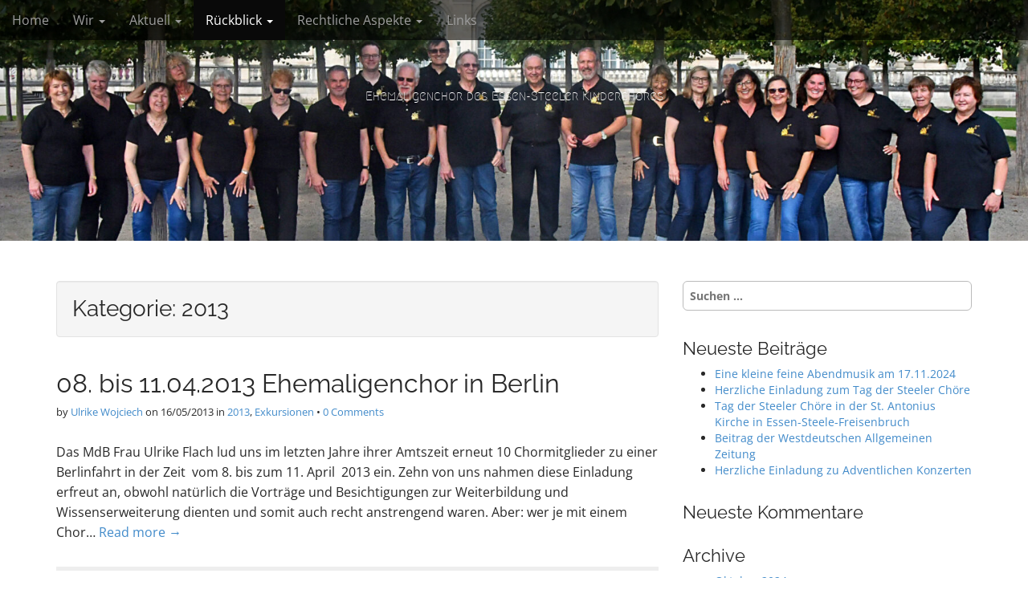

--- FILE ---
content_type: text/html; charset=UTF-8
request_url: https://ehemaligenchor.de/category/2013/
body_size: 47981
content:
<!DOCTYPE html>
<html lang="de">
<head>
	<meta charset="UTF-8">
	<meta name="viewport" content="width=device-width, initial-scale=1.0">
	<link rel="profile" href="http://gmpg.org/xfn/11">
	<link rel="pingback" href="https://ehemaligenchor.de/xmlrpc.php">
	<title>2013 &#8211; Ehemaligenchor des Essen-Steeler Kinderchores</title>
<meta name='robots' content='max-image-preview:large' />
	<style>img:is([sizes="auto" i], [sizes^="auto," i]) { contain-intrinsic-size: 3000px 1500px }</style>
	<link rel='dns-prefetch' href='//stats.wp.com' />

<link rel='preconnect' href='//i0.wp.com' />
<link rel="alternate" type="application/rss+xml" title="Ehemaligenchor des Essen-Steeler Kinderchores &raquo; Feed" href="https://ehemaligenchor.de/feed/" />
<link rel="alternate" type="application/rss+xml" title="Ehemaligenchor des Essen-Steeler Kinderchores &raquo; Kommentar-Feed" href="https://ehemaligenchor.de/comments/feed/" />
<link rel="alternate" type="application/rss+xml" title="Ehemaligenchor des Essen-Steeler Kinderchores &raquo; 2013 Kategorie-Feed" href="https://ehemaligenchor.de/category/2013/feed/" />
<script type="text/javascript">
/* <![CDATA[ */
window._wpemojiSettings = {"baseUrl":"https:\/\/s.w.org\/images\/core\/emoji\/15.0.3\/72x72\/","ext":".png","svgUrl":"https:\/\/s.w.org\/images\/core\/emoji\/15.0.3\/svg\/","svgExt":".svg","source":{"concatemoji":"https:\/\/ehemaligenchor.de\/wp-includes\/js\/wp-emoji-release.min.js?ver=6.7.2"}};
/*! This file is auto-generated */
!function(i,n){var o,s,e;function c(e){try{var t={supportTests:e,timestamp:(new Date).valueOf()};sessionStorage.setItem(o,JSON.stringify(t))}catch(e){}}function p(e,t,n){e.clearRect(0,0,e.canvas.width,e.canvas.height),e.fillText(t,0,0);var t=new Uint32Array(e.getImageData(0,0,e.canvas.width,e.canvas.height).data),r=(e.clearRect(0,0,e.canvas.width,e.canvas.height),e.fillText(n,0,0),new Uint32Array(e.getImageData(0,0,e.canvas.width,e.canvas.height).data));return t.every(function(e,t){return e===r[t]})}function u(e,t,n){switch(t){case"flag":return n(e,"\ud83c\udff3\ufe0f\u200d\u26a7\ufe0f","\ud83c\udff3\ufe0f\u200b\u26a7\ufe0f")?!1:!n(e,"\ud83c\uddfa\ud83c\uddf3","\ud83c\uddfa\u200b\ud83c\uddf3")&&!n(e,"\ud83c\udff4\udb40\udc67\udb40\udc62\udb40\udc65\udb40\udc6e\udb40\udc67\udb40\udc7f","\ud83c\udff4\u200b\udb40\udc67\u200b\udb40\udc62\u200b\udb40\udc65\u200b\udb40\udc6e\u200b\udb40\udc67\u200b\udb40\udc7f");case"emoji":return!n(e,"\ud83d\udc26\u200d\u2b1b","\ud83d\udc26\u200b\u2b1b")}return!1}function f(e,t,n){var r="undefined"!=typeof WorkerGlobalScope&&self instanceof WorkerGlobalScope?new OffscreenCanvas(300,150):i.createElement("canvas"),a=r.getContext("2d",{willReadFrequently:!0}),o=(a.textBaseline="top",a.font="600 32px Arial",{});return e.forEach(function(e){o[e]=t(a,e,n)}),o}function t(e){var t=i.createElement("script");t.src=e,t.defer=!0,i.head.appendChild(t)}"undefined"!=typeof Promise&&(o="wpEmojiSettingsSupports",s=["flag","emoji"],n.supports={everything:!0,everythingExceptFlag:!0},e=new Promise(function(e){i.addEventListener("DOMContentLoaded",e,{once:!0})}),new Promise(function(t){var n=function(){try{var e=JSON.parse(sessionStorage.getItem(o));if("object"==typeof e&&"number"==typeof e.timestamp&&(new Date).valueOf()<e.timestamp+604800&&"object"==typeof e.supportTests)return e.supportTests}catch(e){}return null}();if(!n){if("undefined"!=typeof Worker&&"undefined"!=typeof OffscreenCanvas&&"undefined"!=typeof URL&&URL.createObjectURL&&"undefined"!=typeof Blob)try{var e="postMessage("+f.toString()+"("+[JSON.stringify(s),u.toString(),p.toString()].join(",")+"));",r=new Blob([e],{type:"text/javascript"}),a=new Worker(URL.createObjectURL(r),{name:"wpTestEmojiSupports"});return void(a.onmessage=function(e){c(n=e.data),a.terminate(),t(n)})}catch(e){}c(n=f(s,u,p))}t(n)}).then(function(e){for(var t in e)n.supports[t]=e[t],n.supports.everything=n.supports.everything&&n.supports[t],"flag"!==t&&(n.supports.everythingExceptFlag=n.supports.everythingExceptFlag&&n.supports[t]);n.supports.everythingExceptFlag=n.supports.everythingExceptFlag&&!n.supports.flag,n.DOMReady=!1,n.readyCallback=function(){n.DOMReady=!0}}).then(function(){return e}).then(function(){var e;n.supports.everything||(n.readyCallback(),(e=n.source||{}).concatemoji?t(e.concatemoji):e.wpemoji&&e.twemoji&&(t(e.twemoji),t(e.wpemoji)))}))}((window,document),window._wpemojiSettings);
/* ]]> */
</script>
<style id='wp-emoji-styles-inline-css' type='text/css'>

	img.wp-smiley, img.emoji {
		display: inline !important;
		border: none !important;
		box-shadow: none !important;
		height: 1em !important;
		width: 1em !important;
		margin: 0 0.07em !important;
		vertical-align: -0.1em !important;
		background: none !important;
		padding: 0 !important;
	}
</style>
<link rel='stylesheet' id='wp-block-library-css' href='https://ehemaligenchor.de/wp-includes/css/dist/block-library/style.min.css?ver=6.7.2' type='text/css' media='all' />
<link rel='stylesheet' id='mediaelement-css' href='https://ehemaligenchor.de/wp-includes/js/mediaelement/mediaelementplayer-legacy.min.css?ver=4.2.17' type='text/css' media='all' />
<link rel='stylesheet' id='wp-mediaelement-css' href='https://ehemaligenchor.de/wp-includes/js/mediaelement/wp-mediaelement.min.css?ver=6.7.2' type='text/css' media='all' />
<style id='jetpack-sharing-buttons-style-inline-css' type='text/css'>
.jetpack-sharing-buttons__services-list{display:flex;flex-direction:row;flex-wrap:wrap;gap:0;list-style-type:none;margin:5px;padding:0}.jetpack-sharing-buttons__services-list.has-small-icon-size{font-size:12px}.jetpack-sharing-buttons__services-list.has-normal-icon-size{font-size:16px}.jetpack-sharing-buttons__services-list.has-large-icon-size{font-size:24px}.jetpack-sharing-buttons__services-list.has-huge-icon-size{font-size:36px}@media print{.jetpack-sharing-buttons__services-list{display:none!important}}.editor-styles-wrapper .wp-block-jetpack-sharing-buttons{gap:0;padding-inline-start:0}ul.jetpack-sharing-buttons__services-list.has-background{padding:1.25em 2.375em}
</style>
<style id='classic-theme-styles-inline-css' type='text/css'>
/*! This file is auto-generated */
.wp-block-button__link{color:#fff;background-color:#32373c;border-radius:9999px;box-shadow:none;text-decoration:none;padding:calc(.667em + 2px) calc(1.333em + 2px);font-size:1.125em}.wp-block-file__button{background:#32373c;color:#fff;text-decoration:none}
</style>
<style id='global-styles-inline-css' type='text/css'>
:root{--wp--preset--aspect-ratio--square: 1;--wp--preset--aspect-ratio--4-3: 4/3;--wp--preset--aspect-ratio--3-4: 3/4;--wp--preset--aspect-ratio--3-2: 3/2;--wp--preset--aspect-ratio--2-3: 2/3;--wp--preset--aspect-ratio--16-9: 16/9;--wp--preset--aspect-ratio--9-16: 9/16;--wp--preset--color--black: #000000;--wp--preset--color--cyan-bluish-gray: #abb8c3;--wp--preset--color--white: #ffffff;--wp--preset--color--pale-pink: #f78da7;--wp--preset--color--vivid-red: #cf2e2e;--wp--preset--color--luminous-vivid-orange: #ff6900;--wp--preset--color--luminous-vivid-amber: #fcb900;--wp--preset--color--light-green-cyan: #7bdcb5;--wp--preset--color--vivid-green-cyan: #00d084;--wp--preset--color--pale-cyan-blue: #8ed1fc;--wp--preset--color--vivid-cyan-blue: #0693e3;--wp--preset--color--vivid-purple: #9b51e0;--wp--preset--gradient--vivid-cyan-blue-to-vivid-purple: linear-gradient(135deg,rgba(6,147,227,1) 0%,rgb(155,81,224) 100%);--wp--preset--gradient--light-green-cyan-to-vivid-green-cyan: linear-gradient(135deg,rgb(122,220,180) 0%,rgb(0,208,130) 100%);--wp--preset--gradient--luminous-vivid-amber-to-luminous-vivid-orange: linear-gradient(135deg,rgba(252,185,0,1) 0%,rgba(255,105,0,1) 100%);--wp--preset--gradient--luminous-vivid-orange-to-vivid-red: linear-gradient(135deg,rgba(255,105,0,1) 0%,rgb(207,46,46) 100%);--wp--preset--gradient--very-light-gray-to-cyan-bluish-gray: linear-gradient(135deg,rgb(238,238,238) 0%,rgb(169,184,195) 100%);--wp--preset--gradient--cool-to-warm-spectrum: linear-gradient(135deg,rgb(74,234,220) 0%,rgb(151,120,209) 20%,rgb(207,42,186) 40%,rgb(238,44,130) 60%,rgb(251,105,98) 80%,rgb(254,248,76) 100%);--wp--preset--gradient--blush-light-purple: linear-gradient(135deg,rgb(255,206,236) 0%,rgb(152,150,240) 100%);--wp--preset--gradient--blush-bordeaux: linear-gradient(135deg,rgb(254,205,165) 0%,rgb(254,45,45) 50%,rgb(107,0,62) 100%);--wp--preset--gradient--luminous-dusk: linear-gradient(135deg,rgb(255,203,112) 0%,rgb(199,81,192) 50%,rgb(65,88,208) 100%);--wp--preset--gradient--pale-ocean: linear-gradient(135deg,rgb(255,245,203) 0%,rgb(182,227,212) 50%,rgb(51,167,181) 100%);--wp--preset--gradient--electric-grass: linear-gradient(135deg,rgb(202,248,128) 0%,rgb(113,206,126) 100%);--wp--preset--gradient--midnight: linear-gradient(135deg,rgb(2,3,129) 0%,rgb(40,116,252) 100%);--wp--preset--font-size--small: 13px;--wp--preset--font-size--medium: 20px;--wp--preset--font-size--large: 36px;--wp--preset--font-size--x-large: 42px;--wp--preset--spacing--20: 0.44rem;--wp--preset--spacing--30: 0.67rem;--wp--preset--spacing--40: 1rem;--wp--preset--spacing--50: 1.5rem;--wp--preset--spacing--60: 2.25rem;--wp--preset--spacing--70: 3.38rem;--wp--preset--spacing--80: 5.06rem;--wp--preset--shadow--natural: 6px 6px 9px rgba(0, 0, 0, 0.2);--wp--preset--shadow--deep: 12px 12px 50px rgba(0, 0, 0, 0.4);--wp--preset--shadow--sharp: 6px 6px 0px rgba(0, 0, 0, 0.2);--wp--preset--shadow--outlined: 6px 6px 0px -3px rgba(255, 255, 255, 1), 6px 6px rgba(0, 0, 0, 1);--wp--preset--shadow--crisp: 6px 6px 0px rgba(0, 0, 0, 1);}:where(.is-layout-flex){gap: 0.5em;}:where(.is-layout-grid){gap: 0.5em;}body .is-layout-flex{display: flex;}.is-layout-flex{flex-wrap: wrap;align-items: center;}.is-layout-flex > :is(*, div){margin: 0;}body .is-layout-grid{display: grid;}.is-layout-grid > :is(*, div){margin: 0;}:where(.wp-block-columns.is-layout-flex){gap: 2em;}:where(.wp-block-columns.is-layout-grid){gap: 2em;}:where(.wp-block-post-template.is-layout-flex){gap: 1.25em;}:where(.wp-block-post-template.is-layout-grid){gap: 1.25em;}.has-black-color{color: var(--wp--preset--color--black) !important;}.has-cyan-bluish-gray-color{color: var(--wp--preset--color--cyan-bluish-gray) !important;}.has-white-color{color: var(--wp--preset--color--white) !important;}.has-pale-pink-color{color: var(--wp--preset--color--pale-pink) !important;}.has-vivid-red-color{color: var(--wp--preset--color--vivid-red) !important;}.has-luminous-vivid-orange-color{color: var(--wp--preset--color--luminous-vivid-orange) !important;}.has-luminous-vivid-amber-color{color: var(--wp--preset--color--luminous-vivid-amber) !important;}.has-light-green-cyan-color{color: var(--wp--preset--color--light-green-cyan) !important;}.has-vivid-green-cyan-color{color: var(--wp--preset--color--vivid-green-cyan) !important;}.has-pale-cyan-blue-color{color: var(--wp--preset--color--pale-cyan-blue) !important;}.has-vivid-cyan-blue-color{color: var(--wp--preset--color--vivid-cyan-blue) !important;}.has-vivid-purple-color{color: var(--wp--preset--color--vivid-purple) !important;}.has-black-background-color{background-color: var(--wp--preset--color--black) !important;}.has-cyan-bluish-gray-background-color{background-color: var(--wp--preset--color--cyan-bluish-gray) !important;}.has-white-background-color{background-color: var(--wp--preset--color--white) !important;}.has-pale-pink-background-color{background-color: var(--wp--preset--color--pale-pink) !important;}.has-vivid-red-background-color{background-color: var(--wp--preset--color--vivid-red) !important;}.has-luminous-vivid-orange-background-color{background-color: var(--wp--preset--color--luminous-vivid-orange) !important;}.has-luminous-vivid-amber-background-color{background-color: var(--wp--preset--color--luminous-vivid-amber) !important;}.has-light-green-cyan-background-color{background-color: var(--wp--preset--color--light-green-cyan) !important;}.has-vivid-green-cyan-background-color{background-color: var(--wp--preset--color--vivid-green-cyan) !important;}.has-pale-cyan-blue-background-color{background-color: var(--wp--preset--color--pale-cyan-blue) !important;}.has-vivid-cyan-blue-background-color{background-color: var(--wp--preset--color--vivid-cyan-blue) !important;}.has-vivid-purple-background-color{background-color: var(--wp--preset--color--vivid-purple) !important;}.has-black-border-color{border-color: var(--wp--preset--color--black) !important;}.has-cyan-bluish-gray-border-color{border-color: var(--wp--preset--color--cyan-bluish-gray) !important;}.has-white-border-color{border-color: var(--wp--preset--color--white) !important;}.has-pale-pink-border-color{border-color: var(--wp--preset--color--pale-pink) !important;}.has-vivid-red-border-color{border-color: var(--wp--preset--color--vivid-red) !important;}.has-luminous-vivid-orange-border-color{border-color: var(--wp--preset--color--luminous-vivid-orange) !important;}.has-luminous-vivid-amber-border-color{border-color: var(--wp--preset--color--luminous-vivid-amber) !important;}.has-light-green-cyan-border-color{border-color: var(--wp--preset--color--light-green-cyan) !important;}.has-vivid-green-cyan-border-color{border-color: var(--wp--preset--color--vivid-green-cyan) !important;}.has-pale-cyan-blue-border-color{border-color: var(--wp--preset--color--pale-cyan-blue) !important;}.has-vivid-cyan-blue-border-color{border-color: var(--wp--preset--color--vivid-cyan-blue) !important;}.has-vivid-purple-border-color{border-color: var(--wp--preset--color--vivid-purple) !important;}.has-vivid-cyan-blue-to-vivid-purple-gradient-background{background: var(--wp--preset--gradient--vivid-cyan-blue-to-vivid-purple) !important;}.has-light-green-cyan-to-vivid-green-cyan-gradient-background{background: var(--wp--preset--gradient--light-green-cyan-to-vivid-green-cyan) !important;}.has-luminous-vivid-amber-to-luminous-vivid-orange-gradient-background{background: var(--wp--preset--gradient--luminous-vivid-amber-to-luminous-vivid-orange) !important;}.has-luminous-vivid-orange-to-vivid-red-gradient-background{background: var(--wp--preset--gradient--luminous-vivid-orange-to-vivid-red) !important;}.has-very-light-gray-to-cyan-bluish-gray-gradient-background{background: var(--wp--preset--gradient--very-light-gray-to-cyan-bluish-gray) !important;}.has-cool-to-warm-spectrum-gradient-background{background: var(--wp--preset--gradient--cool-to-warm-spectrum) !important;}.has-blush-light-purple-gradient-background{background: var(--wp--preset--gradient--blush-light-purple) !important;}.has-blush-bordeaux-gradient-background{background: var(--wp--preset--gradient--blush-bordeaux) !important;}.has-luminous-dusk-gradient-background{background: var(--wp--preset--gradient--luminous-dusk) !important;}.has-pale-ocean-gradient-background{background: var(--wp--preset--gradient--pale-ocean) !important;}.has-electric-grass-gradient-background{background: var(--wp--preset--gradient--electric-grass) !important;}.has-midnight-gradient-background{background: var(--wp--preset--gradient--midnight) !important;}.has-small-font-size{font-size: var(--wp--preset--font-size--small) !important;}.has-medium-font-size{font-size: var(--wp--preset--font-size--medium) !important;}.has-large-font-size{font-size: var(--wp--preset--font-size--large) !important;}.has-x-large-font-size{font-size: var(--wp--preset--font-size--x-large) !important;}
:where(.wp-block-post-template.is-layout-flex){gap: 1.25em;}:where(.wp-block-post-template.is-layout-grid){gap: 1.25em;}
:where(.wp-block-columns.is-layout-flex){gap: 2em;}:where(.wp-block-columns.is-layout-grid){gap: 2em;}
:root :where(.wp-block-pullquote){font-size: 1.5em;line-height: 1.6;}
</style>
<link rel='stylesheet' id='arcade-basic-stylesheet-css' href='https://ehemaligenchor.de/wp-content/themes/arcade-basic/style.css?ver=6.7.2' type='text/css' media='all' />
<link rel='stylesheet' id='arcade-basic-fonts-css' href='//ehemaligenchor.de/wp-content/uploads/omgf/arcade-basic-fonts/arcade-basic-fonts.css?ver=1677080227' type='text/css' media='all' />
<link rel='stylesheet' id='font-awesome-css' href='https://ehemaligenchor.de/wp-content/themes/arcade-basic/library/css/font-awesome.css?ver=4.7.0' type='text/css' media='all' />
<style id='akismet-widget-style-inline-css' type='text/css'>

			.a-stats {
				--akismet-color-mid-green: #357b49;
				--akismet-color-white: #fff;
				--akismet-color-light-grey: #f6f7f7;

				max-width: 350px;
				width: auto;
			}

			.a-stats * {
				all: unset;
				box-sizing: border-box;
			}

			.a-stats strong {
				font-weight: 600;
			}

			.a-stats a.a-stats__link,
			.a-stats a.a-stats__link:visited,
			.a-stats a.a-stats__link:active {
				background: var(--akismet-color-mid-green);
				border: none;
				box-shadow: none;
				border-radius: 8px;
				color: var(--akismet-color-white);
				cursor: pointer;
				display: block;
				font-family: -apple-system, BlinkMacSystemFont, 'Segoe UI', 'Roboto', 'Oxygen-Sans', 'Ubuntu', 'Cantarell', 'Helvetica Neue', sans-serif;
				font-weight: 500;
				padding: 12px;
				text-align: center;
				text-decoration: none;
				transition: all 0.2s ease;
			}

			/* Extra specificity to deal with TwentyTwentyOne focus style */
			.widget .a-stats a.a-stats__link:focus {
				background: var(--akismet-color-mid-green);
				color: var(--akismet-color-white);
				text-decoration: none;
			}

			.a-stats a.a-stats__link:hover {
				filter: brightness(110%);
				box-shadow: 0 4px 12px rgba(0, 0, 0, 0.06), 0 0 2px rgba(0, 0, 0, 0.16);
			}

			.a-stats .count {
				color: var(--akismet-color-white);
				display: block;
				font-size: 1.5em;
				line-height: 1.4;
				padding: 0 13px;
				white-space: nowrap;
			}
		
</style>
<link rel='stylesheet' id='tablepress-default-css' href='https://ehemaligenchor.de/wp-content/plugins/tablepress/css/build/default.css?ver=3.0.4' type='text/css' media='all' />
<script type="text/javascript" src="https://ehemaligenchor.de/wp-includes/js/jquery/jquery.min.js?ver=3.7.1" id="jquery-core-js"></script>
<script type="text/javascript" src="https://ehemaligenchor.de/wp-includes/js/jquery/jquery-migrate.min.js?ver=3.4.1" id="jquery-migrate-js"></script>
<link rel="https://api.w.org/" href="https://ehemaligenchor.de/wp-json/" /><link rel="alternate" title="JSON" type="application/json" href="https://ehemaligenchor.de/wp-json/wp/v2/categories/8" /><link rel="EditURI" type="application/rsd+xml" title="RSD" href="https://ehemaligenchor.de/xmlrpc.php?rsd" />
<meta name="generator" content="WordPress 6.7.2" />
<meta name="cdp-version" content="1.4.9" />	<style>img#wpstats{display:none}</style>
		<style>
.container { max-width: 1170px; }
</style>
	<style type="text/css">.recentcomments a{display:inline !important;padding:0 !important;margin:0 !important;}</style></head>
<body class="archive category category-8 basic">

	<div id="page">

		<header id="header">
			<nav id="site-navigation" class="navbar navbar-inverse navbar-fixed-top" role="navigation">
				<h3 class="sr-only">Main menu</h3>
				<a class="sr-only" href="#primary" title="Skip to content">Skip to content</a>

				<div class="navbar-header">
					<button type="button" class="navbar-toggle" data-toggle="collapse" data-target=".navbar-collapse">
				        <span class="icon-bar"></span>
				        <span class="icon-bar"></span>
				        <span class="icon-bar"></span>
				    </button>
				</div>

				<div class="collapse navbar-collapse">
					<ul id="menu-default" class="nav navbar-nav"><li id="menu-item-192" class="menu-item menu-item-type-custom menu-item-object-custom menu-item-home menu-item-192"><a href="http://ehemaligenchor.de/">Home</a></li>
<li id="menu-item-513" class="menu-item menu-item-type-post_type menu-item-object-page menu-item-has-children dropdown menu-item-513"><a class="dropdown-toggle" data-toggle="dropdown" data-target="#" href="https://ehemaligenchor.de/wir-2/">Wir <span class="caret"></span></a>
<ul class="dropdown-menu">
	<li id="menu-item-195" class="menu-item menu-item-type-post_type menu-item-object-page menu-item-195"><a href="https://ehemaligenchor.de/wir/">Über uns</a></li>
	<li id="menu-item-508" class="menu-item menu-item-type-post_type menu-item-object-page menu-item-508"><a href="https://ehemaligenchor.de/chorleiter/">Chorleiter</a></li>
	<li id="menu-item-515" class="menu-item menu-item-type-post_type menu-item-object-page menu-item-515"><a href="https://ehemaligenchor.de/mitsingen/">mitsingen!</a></li>
</ul>
</li>
<li id="menu-item-204" class="menu-item menu-item-type-post_type menu-item-object-page menu-item-has-children dropdown menu-item-204"><a class="dropdown-toggle" data-toggle="dropdown" data-target="#" href="https://ehemaligenchor.de/vorschau/">Aktuell <span class="caret"></span></a>
<ul class="dropdown-menu">
	<li id="menu-item-1910" class="menu-item menu-item-type-taxonomy menu-item-object-category menu-item-1910"><a href="https://ehemaligenchor.de/category/2024/">2024</a></li>
</ul>
</li>
<li id="menu-item-194" class="menu-item menu-item-type-post_type menu-item-object-page current-menu-ancestor current-menu-parent current_page_parent current_page_ancestor menu-item-has-children dropdown active menu-item-194"><a class="dropdown-toggle" data-toggle="dropdown" data-target="#" href="https://ehemaligenchor.de/unser-jahr/">Rückblick <span class="caret"></span></a>
<ul class="dropdown-menu">
	<li id="menu-item-1658" class="menu-item menu-item-type-taxonomy menu-item-object-category menu-item-1658"><a href="https://ehemaligenchor.de/category/2023/">2023</a></li>
	<li id="menu-item-1636" class="menu-item menu-item-type-taxonomy menu-item-object-category menu-item-1636"><a href="https://ehemaligenchor.de/category/2022/">2022</a></li>
	<li id="menu-item-1565" class="menu-item menu-item-type-taxonomy menu-item-object-category menu-item-1565"><a href="https://ehemaligenchor.de/category/2021/">2021</a></li>
	<li id="menu-item-1387" class="menu-item menu-item-type-taxonomy menu-item-object-category menu-item-1387"><a href="https://ehemaligenchor.de/category/aktivitaeten-2020/">2020</a></li>
	<li id="menu-item-1170" class="menu-item menu-item-type-taxonomy menu-item-object-category menu-item-1170"><a href="https://ehemaligenchor.de/category/2019/">2019</a></li>
	<li id="menu-item-996" class="menu-item menu-item-type-taxonomy menu-item-object-category menu-item-996"><a href="https://ehemaligenchor.de/category/aktivtaeten-2018/">2018</a></li>
	<li id="menu-item-749" class="menu-item menu-item-type-taxonomy menu-item-object-category menu-item-749"><a href="https://ehemaligenchor.de/category/2017/">2017</a></li>
	<li id="menu-item-679" class="menu-item menu-item-type-taxonomy menu-item-object-category menu-item-679"><a href="https://ehemaligenchor.de/category/2016/">2016</a></li>
	<li id="menu-item-645" class="menu-item menu-item-type-taxonomy menu-item-object-category menu-item-645"><a href="https://ehemaligenchor.de/category/2015/">2015</a></li>
	<li id="menu-item-282" class="menu-item menu-item-type-taxonomy menu-item-object-category menu-item-282"><a href="https://ehemaligenchor.de/category/2014/">2014</a></li>
	<li id="menu-item-281" class="menu-item menu-item-type-taxonomy menu-item-object-category current-menu-item active menu-item-281"><a href="https://ehemaligenchor.de/category/2013/" aria-current="page">2013</a></li>
	<li id="menu-item-280" class="menu-item menu-item-type-taxonomy menu-item-object-category menu-item-280"><a href="https://ehemaligenchor.de/category/2012/">2012</a></li>
	<li id="menu-item-277" class="menu-item menu-item-type-taxonomy menu-item-object-category menu-item-277"><a href="https://ehemaligenchor.de/category/2009/">2009</a></li>
	<li id="menu-item-663" class="menu-item menu-item-type-taxonomy menu-item-object-category menu-item-663"><a href="https://ehemaligenchor.de/category/2002/">2002</a></li>
</ul>
</li>
<li id="menu-item-1010" class="menu-item menu-item-type-post_type menu-item-object-page menu-item-has-children dropdown menu-item-1010"><a class="dropdown-toggle" data-toggle="dropdown" data-target="#" href="https://ehemaligenchor.de/rechtliche-vorgaben/">Rechtliche Aspekte <span class="caret"></span></a>
<ul class="dropdown-menu">
	<li id="menu-item-1013" class="menu-item menu-item-type-post_type menu-item-object-page menu-item-privacy-policy menu-item-1013"><a rel="privacy-policy" href="https://ehemaligenchor.de/datenschutz-grundverordung-dsgvo-der-eu/">Datenschutz- Grundverordung (DSGVO) der EU</a></li>
	<li id="menu-item-201" class="menu-item menu-item-type-post_type menu-item-object-page menu-item-201"><a href="https://ehemaligenchor.de/kontakt/">Kontakt/Impressum</a></li>
	<li id="menu-item-1022" class="menu-item menu-item-type-post_type menu-item-object-page menu-item-1022"><a href="https://ehemaligenchor.de/urheberrecht-copyright/">Urheberrecht / Copyright</a></li>
</ul>
</li>
<li id="menu-item-420" class="menu-item menu-item-type-post_type menu-item-object-page menu-item-420"><a href="https://ehemaligenchor.de/externe-links-haftungsbeschraenkung-urheberrechtsschutz/">Links</a></li>
</ul>				</div>
			</nav><!-- #site-navigation -->

			 <div class="title-card-wrapper">
                <div class="title-card">
    				<div id="site-meta">
						    					<div id="site-title">
    						<a href="https://ehemaligenchor.de" title="Ehemaligenchor des Essen-Steeler Kinderchores" rel="home">Ehemaligenchor des Essen-Steeler Kinderchores</a>
    					</div>

    					
    					<div id="site-description" class="margin-top">
    						    					</div>
						    					<a href="#" id="more-site" class="btn btn-default btn-lg">See More</a>
    				</div>

    							<img class="header-img" src="https://ehemaligenchor.de/wp-content/uploads/2023/10/cropped-Fotosession-Villa-Huegel-2023-015-scaled-1.jpg" alt="" />
							</div>
			</div>

		</header>

		<main>
	<div class="container">
		<div class="row">
			<section id="primary" class="col-md-8 hfeed">

				
					<header id="archive-header">
												<h1 class="page-title">Kategorie: <span>2013</span></h1>					</header><!-- #archive-header -->

						<article id="post-39" class="clearfix post-39 post type-post status-publish format-standard hentry category-8 category-exkusionen xfolkentry">
		
	<h2 class="entry-title taggedlink"><a href="https://ehemaligenchor.de/2013/05/ehemaligenchor-in-berlin/" rel="bookmark">08. bis 11.04.2013  Ehemaligenchor in Berlin</a></h2>
		<div class="entry-meta">
		by <span class="vcard author"><span class="fn"><a href="https://ehemaligenchor.de/author/ulrike/" title="Posts by Ulrike Wojciech" rel="author">Ulrike Wojciech</a></span></span>&nbsp;on&nbsp;<a href="https://ehemaligenchor.de/2013/05/ehemaligenchor-in-berlin/" class="time"><time class="date published updated" datetime="2013-05-16">16/05/2013</time></a>&nbsp;in&nbsp;<a href="https://ehemaligenchor.de/category/2013/" rel="category tag">2013</a>, <a href="https://ehemaligenchor.de/category/exkusionen/" rel="category tag">Exkursionen</a>&nbsp;&bull;&nbsp;<a href="https://ehemaligenchor.de/2013/05/ehemaligenchor-in-berlin/#respond">0 Comments</a>	</div>
	
	    <div class="entry-content description clearfix">
		    <p class="excerpt">Das MdB Frau Ulrike Flach lud uns im letzten Jahre ihrer Amtszeit erneut 10 Chormitglieder zu einer Berlinfahrt in der Zeit  vom 8. bis zum 11. April  2013 ein. Zehn von uns nahmen diese Einladung erfreut an, obwohl natürlich die Vorträge und Besichtigungen zur Weiterbildung und Wissenserweiterung dienten und somit auch recht anstrengend waren. Aber: wer je mit einem Chor&hellip; <a href="https://ehemaligenchor.de/2013/05/ehemaligenchor-in-berlin/">Read more &rarr;</a></p>
	    </div><!-- .entry-content -->
	    	</article><!-- #post-39 -->	<article id="post-25" class="clearfix post-25 post type-post status-publish format-standard hentry category-8 xfolkentry">
		
	<h2 class="entry-title taggedlink"><a href="https://ehemaligenchor.de/2013/05/2013-fruhjahrskonzert-in-der-furstin-franziska-christine-stiftung/" rel="bookmark">21.04.2013  Frühjahrskonzert in der Fürstin- Franziska- Christine- Stiftung</a></h2>
		<div class="entry-meta">
		by <span class="vcard author"><span class="fn"><a href="https://ehemaligenchor.de/author/ulrike/" title="Posts by Ulrike Wojciech" rel="author">Ulrike Wojciech</a></span></span>&nbsp;on&nbsp;<a href="https://ehemaligenchor.de/2013/05/2013-fruhjahrskonzert-in-der-furstin-franziska-christine-stiftung/" class="time"><time class="date published updated" datetime="2013-05-16">16/05/2013</time></a>&nbsp;in&nbsp;<a href="https://ehemaligenchor.de/category/2013/" rel="category tag">2013</a>&nbsp;&bull;&nbsp;<a href="https://ehemaligenchor.de/2013/05/2013-fruhjahrskonzert-in-der-furstin-franziska-christine-stiftung/#respond">0 Comments</a>	</div>
	
	    <div class="entry-content description clearfix">
		    <p class="excerpt">Am Nachmittag des 21. April lud die Fürstin-Franziska-Christine-Stiftung zu einem Sonntag-Nachmittag-Kaffeeplausch mit Kuchen und Musik ein. Der Saal füllte sich rasch mit den Bewohnern des Hauses, Nachbarn und Gästen. Nach und nach kamen auch die Sängerinnen und Sänger des Ehemaligenchores des Essen-Steeler-Kinderchores hinzu. Man begrüßte sich und fand Zeit für Gespräche und genoss die Freuden der Kaffeetafel. Einige von uns&hellip; <a href="https://ehemaligenchor.de/2013/05/2013-fruhjahrskonzert-in-der-furstin-franziska-christine-stiftung/">Read more &rarr;</a></p>
	    </div><!-- .entry-content -->
	    	</article><!-- #post-25 -->	<article id="post-21" class="clearfix post-21 post type-post status-publish format-standard hentry category-8 xfolkentry">
		
	<h2 class="entry-title taggedlink"><a href="https://ehemaligenchor.de/2013/05/15-jahre-ehemaligenchor/" rel="bookmark">25.05.2013  &#8211; 15 Jahre Ehemaligenchor | 65 Jahre Essen-Steeler Kinderchor</a></h2>
		<div class="entry-meta">
		by <span class="vcard author"><span class="fn"><a href="https://ehemaligenchor.de/author/ulrike/" title="Posts by Ulrike Wojciech" rel="author">Ulrike Wojciech</a></span></span>&nbsp;on&nbsp;<a href="https://ehemaligenchor.de/2013/05/15-jahre-ehemaligenchor/" class="time"><time class="date published updated" datetime="2013-05-16">16/05/2013</time></a>&nbsp;in&nbsp;<a href="https://ehemaligenchor.de/category/2013/" rel="category tag">2013</a>&nbsp;&bull;&nbsp;<a href="https://ehemaligenchor.de/2013/05/15-jahre-ehemaligenchor/#respond">0 Comments</a>	</div>
	
	    <div class="entry-content description clearfix">
		    <p class="excerpt">Unser Jubiläumsjahr  2013 Am Samstag, dem 25.5.2013, feierte der Essen-Steeler-Kinderchor sein 65-jähriges Bestehen. Da zeitgleich das Champions League Finale ‚Dortmund/München‘ in London stattfand, gab es durchaus berechtigte Bedenken bezüglich unserer Konzertzuschauer. Alles unnötige Sorgen. Die Philharmonie Essen war gut besucht von Mitgliedern, Förderern, Fans und natürlich Angehörigen unserer Aktiven. Die Dirigenten Reinhold Ix, Birgit Stecker-Dick und Friedhelm Schüngel hatten sich&hellip; <a href="https://ehemaligenchor.de/2013/05/15-jahre-ehemaligenchor/">Read more &rarr;</a></p>
	    </div><!-- .entry-content -->
	    	</article><!-- #post-21 -->
			</section><!-- #primary.c8 -->
				<div id="secondary" class="col-md-4" role="complementary">
		<aside id="search-2" class="widget widget_search"><form role="search" method="get" class="search-form" action="https://ehemaligenchor.de/">
				<label>
					<span class="screen-reader-text">Suche nach:</span>
					<input type="search" class="search-field" placeholder="Suchen …" value="" name="s" />
				</label>
				<input type="submit" class="search-submit" value="Suchen" />
			</form></aside>
		<aside id="recent-posts-2" class="widget widget_recent_entries">
		<h3 class="widget-title">Neueste Beiträge</h3>
		<ul>
											<li>
					<a href="https://ehemaligenchor.de/2024/10/eine-kleine-feine-abendmusik-am-17-11-2024/">Eine kleine feine Abendmusik am 17.11.2024</a>
									</li>
											<li>
					<a href="https://ehemaligenchor.de/2024/10/herzliche-einladung-zum-tag-der-steeler-choere/">Herzliche Einladung zum Tag der Steeler Chöre</a>
									</li>
											<li>
					<a href="https://ehemaligenchor.de/2024/10/tag-der-steeler-choere-in-der-st-antonius-kirche-in-essen-steele-freisenbruch/">Tag der Steeler Chöre in der St. Antonius Kirche in Essen-Steele-Freisenbruch</a>
									</li>
											<li>
					<a href="https://ehemaligenchor.de/2024/08/beitrag-der-westdeutschen-allgemeinen-zeitung/">Beitrag der Westdeutschen Allgemeinen Zeitung</a>
									</li>
											<li>
					<a href="https://ehemaligenchor.de/2023/12/herzliche-einladung-zu-adventlichen-konzerten/">Herzliche Einladung zu Adventlichen Konzerten</a>
									</li>
					</ul>

		</aside><aside id="recent-comments-2" class="widget widget_recent_comments"><h3 class="widget-title">Neueste Kommentare</h3><ul id="recentcomments"></ul></aside><aside id="archives-2" class="widget widget_archive"><h3 class="widget-title">Archive</h3>
			<ul>
					<li><a href='https://ehemaligenchor.de/2024/10/'>Oktober 2024</a></li>
	<li><a href='https://ehemaligenchor.de/2024/08/'>August 2024</a></li>
	<li><a href='https://ehemaligenchor.de/2023/12/'>Dezember 2023</a></li>
	<li><a href='https://ehemaligenchor.de/2023/10/'>Oktober 2023</a></li>
	<li><a href='https://ehemaligenchor.de/2023/09/'>September 2023</a></li>
	<li><a href='https://ehemaligenchor.de/2023/08/'>August 2023</a></li>
	<li><a href='https://ehemaligenchor.de/2023/01/'>Januar 2023</a></li>
	<li><a href='https://ehemaligenchor.de/2022/06/'>Juni 2022</a></li>
	<li><a href='https://ehemaligenchor.de/2021/11/'>November 2021</a></li>
	<li><a href='https://ehemaligenchor.de/2020/12/'>Dezember 2020</a></li>
	<li><a href='https://ehemaligenchor.de/2020/09/'>September 2020</a></li>
	<li><a href='https://ehemaligenchor.de/2020/01/'>Januar 2020</a></li>
	<li><a href='https://ehemaligenchor.de/2019/12/'>Dezember 2019</a></li>
	<li><a href='https://ehemaligenchor.de/2019/10/'>Oktober 2019</a></li>
	<li><a href='https://ehemaligenchor.de/2019/09/'>September 2019</a></li>
	<li><a href='https://ehemaligenchor.de/2019/04/'>April 2019</a></li>
	<li><a href='https://ehemaligenchor.de/2019/01/'>Januar 2019</a></li>
	<li><a href='https://ehemaligenchor.de/2018/12/'>Dezember 2018</a></li>
	<li><a href='https://ehemaligenchor.de/2018/10/'>Oktober 2018</a></li>
	<li><a href='https://ehemaligenchor.de/2018/09/'>September 2018</a></li>
	<li><a href='https://ehemaligenchor.de/2018/07/'>Juli 2018</a></li>
	<li><a href='https://ehemaligenchor.de/2018/02/'>Februar 2018</a></li>
	<li><a href='https://ehemaligenchor.de/2017/12/'>Dezember 2017</a></li>
	<li><a href='https://ehemaligenchor.de/2017/11/'>November 2017</a></li>
	<li><a href='https://ehemaligenchor.de/2017/09/'>September 2017</a></li>
	<li><a href='https://ehemaligenchor.de/2017/07/'>Juli 2017</a></li>
	<li><a href='https://ehemaligenchor.de/2016/12/'>Dezember 2016</a></li>
	<li><a href='https://ehemaligenchor.de/2016/11/'>November 2016</a></li>
	<li><a href='https://ehemaligenchor.de/2016/05/'>Mai 2016</a></li>
	<li><a href='https://ehemaligenchor.de/2016/02/'>Februar 2016</a></li>
	<li><a href='https://ehemaligenchor.de/2016/01/'>Januar 2016</a></li>
	<li><a href='https://ehemaligenchor.de/2015/09/'>September 2015</a></li>
	<li><a href='https://ehemaligenchor.de/2015/07/'>Juli 2015</a></li>
	<li><a href='https://ehemaligenchor.de/2014/11/'>November 2014</a></li>
	<li><a href='https://ehemaligenchor.de/2014/06/'>Juni 2014</a></li>
	<li><a href='https://ehemaligenchor.de/2014/05/'>Mai 2014</a></li>
	<li><a href='https://ehemaligenchor.de/2013/05/'>Mai 2013</a></li>
			</ul>

			</aside><aside id="categories-2" class="widget widget_categories"><h3 class="widget-title">Kategorien</h3>
			<ul>
					<li class="cat-item cat-item-41"><a href="https://ehemaligenchor.de/category/2024/17-11-2024-konzert-des-chores-in-der-fuerstin-franziska-christine-stiftung/">17.11.2024 Konzert des Chores in der Fürstin Franziska-Christine Stiftung</a>
</li>
	<li class="cat-item cat-item-15"><a href="https://ehemaligenchor.de/category/2002/">2002</a>
</li>
	<li class="cat-item cat-item-13"><a href="https://ehemaligenchor.de/category/2009/">2009</a>
</li>
	<li class="cat-item cat-item-9"><a href="https://ehemaligenchor.de/category/2012/">2012</a>
</li>
	<li class="cat-item cat-item-8 current-cat"><a aria-current="page" href="https://ehemaligenchor.de/category/2013/">2013</a>
</li>
	<li class="cat-item cat-item-11"><a href="https://ehemaligenchor.de/category/2014/">2014</a>
</li>
	<li class="cat-item cat-item-18"><a href="https://ehemaligenchor.de/category/2015/">2015</a>
</li>
	<li class="cat-item cat-item-22"><a href="https://ehemaligenchor.de/category/2016/">2016</a>
</li>
	<li class="cat-item cat-item-23"><a href="https://ehemaligenchor.de/category/2017/">2017</a>
</li>
	<li class="cat-item cat-item-24"><a href="https://ehemaligenchor.de/category/aktivtaeten-2018/">2018</a>
</li>
	<li class="cat-item cat-item-29"><a href="https://ehemaligenchor.de/category/2019/">2019</a>
</li>
	<li class="cat-item cat-item-30"><a href="https://ehemaligenchor.de/category/aktivitaeten-2020/">2020</a>
</li>
	<li class="cat-item cat-item-32"><a href="https://ehemaligenchor.de/category/2021/">2021</a>
</li>
	<li class="cat-item cat-item-34"><a href="https://ehemaligenchor.de/category/2022/">2022</a>
</li>
	<li class="cat-item cat-item-35"><a href="https://ehemaligenchor.de/category/2023/">2023</a>
</li>
	<li class="cat-item cat-item-37"><a href="https://ehemaligenchor.de/category/2024/">2024</a>
</li>
	<li class="cat-item cat-item-17"><a href="https://ehemaligenchor.de/category/exkusionen/">Exkursionen</a>
</li>
	<li class="cat-item cat-item-40"><a href="https://ehemaligenchor.de/category/2024/herzliche-einladung-zum-tag-der-steeler-choere-2024/">Herzliche Einladung zum Tag der Steeler Chöre</a>
</li>
	<li class="cat-item cat-item-36"><a href="https://ehemaligenchor.de/category/jubilaeum/">Jubiläum</a>
</li>
	<li class="cat-item cat-item-16"><a href="https://ehemaligenchor.de/category/konzerte/">Konzerte</a>
</li>
	<li class="cat-item cat-item-1"><a href="https://ehemaligenchor.de/category/uncategorized/">Uncategorized</a>
</li>
			</ul>

			</aside><aside id="meta-2" class="widget widget_meta"><h3 class="widget-title">Meta</h3>
		<ul>
						<li><a href="https://ehemaligenchor.de/wp-login.php">Anmelden</a></li>
			<li><a href="https://ehemaligenchor.de/feed/">Feed der Einträge</a></li>
			<li><a href="https://ehemaligenchor.de/comments/feed/">Kommentar-Feed</a></li>

			<li><a href="https://de.wordpress.org/">WordPress.org</a></li>
		</ul>

		</aside><aside id="search-2" class="widget widget_search"><form role="search" method="get" class="search-form" action="https://ehemaligenchor.de/">
				<label>
					<span class="screen-reader-text">Suche nach:</span>
					<input type="search" class="search-field" placeholder="Suchen …" value="" name="s" />
				</label>
				<input type="submit" class="search-submit" value="Suchen" />
			</form></aside>
		<aside id="recent-posts-2" class="widget widget_recent_entries">
		<h3 class="widget-title">Neueste Beiträge</h3>
		<ul>
											<li>
					<a href="https://ehemaligenchor.de/2024/10/eine-kleine-feine-abendmusik-am-17-11-2024/">Eine kleine feine Abendmusik am 17.11.2024</a>
									</li>
											<li>
					<a href="https://ehemaligenchor.de/2024/10/herzliche-einladung-zum-tag-der-steeler-choere/">Herzliche Einladung zum Tag der Steeler Chöre</a>
									</li>
											<li>
					<a href="https://ehemaligenchor.de/2024/10/tag-der-steeler-choere-in-der-st-antonius-kirche-in-essen-steele-freisenbruch/">Tag der Steeler Chöre in der St. Antonius Kirche in Essen-Steele-Freisenbruch</a>
									</li>
											<li>
					<a href="https://ehemaligenchor.de/2024/08/beitrag-der-westdeutschen-allgemeinen-zeitung/">Beitrag der Westdeutschen Allgemeinen Zeitung</a>
									</li>
											<li>
					<a href="https://ehemaligenchor.de/2023/12/herzliche-einladung-zu-adventlichen-konzerten/">Herzliche Einladung zu Adventlichen Konzerten</a>
									</li>
					</ul>

		</aside><aside id="recent-comments-2" class="widget widget_recent_comments"><h3 class="widget-title">Neueste Kommentare</h3><ul id="recentcomments-2"></ul></aside><aside id="archives-2" class="widget widget_archive"><h3 class="widget-title">Archive</h3>
			<ul>
					<li><a href='https://ehemaligenchor.de/2024/10/'>Oktober 2024</a></li>
	<li><a href='https://ehemaligenchor.de/2024/08/'>August 2024</a></li>
	<li><a href='https://ehemaligenchor.de/2023/12/'>Dezember 2023</a></li>
	<li><a href='https://ehemaligenchor.de/2023/10/'>Oktober 2023</a></li>
	<li><a href='https://ehemaligenchor.de/2023/09/'>September 2023</a></li>
	<li><a href='https://ehemaligenchor.de/2023/08/'>August 2023</a></li>
	<li><a href='https://ehemaligenchor.de/2023/01/'>Januar 2023</a></li>
	<li><a href='https://ehemaligenchor.de/2022/06/'>Juni 2022</a></li>
	<li><a href='https://ehemaligenchor.de/2021/11/'>November 2021</a></li>
	<li><a href='https://ehemaligenchor.de/2020/12/'>Dezember 2020</a></li>
	<li><a href='https://ehemaligenchor.de/2020/09/'>September 2020</a></li>
	<li><a href='https://ehemaligenchor.de/2020/01/'>Januar 2020</a></li>
	<li><a href='https://ehemaligenchor.de/2019/12/'>Dezember 2019</a></li>
	<li><a href='https://ehemaligenchor.de/2019/10/'>Oktober 2019</a></li>
	<li><a href='https://ehemaligenchor.de/2019/09/'>September 2019</a></li>
	<li><a href='https://ehemaligenchor.de/2019/04/'>April 2019</a></li>
	<li><a href='https://ehemaligenchor.de/2019/01/'>Januar 2019</a></li>
	<li><a href='https://ehemaligenchor.de/2018/12/'>Dezember 2018</a></li>
	<li><a href='https://ehemaligenchor.de/2018/10/'>Oktober 2018</a></li>
	<li><a href='https://ehemaligenchor.de/2018/09/'>September 2018</a></li>
	<li><a href='https://ehemaligenchor.de/2018/07/'>Juli 2018</a></li>
	<li><a href='https://ehemaligenchor.de/2018/02/'>Februar 2018</a></li>
	<li><a href='https://ehemaligenchor.de/2017/12/'>Dezember 2017</a></li>
	<li><a href='https://ehemaligenchor.de/2017/11/'>November 2017</a></li>
	<li><a href='https://ehemaligenchor.de/2017/09/'>September 2017</a></li>
	<li><a href='https://ehemaligenchor.de/2017/07/'>Juli 2017</a></li>
	<li><a href='https://ehemaligenchor.de/2016/12/'>Dezember 2016</a></li>
	<li><a href='https://ehemaligenchor.de/2016/11/'>November 2016</a></li>
	<li><a href='https://ehemaligenchor.de/2016/05/'>Mai 2016</a></li>
	<li><a href='https://ehemaligenchor.de/2016/02/'>Februar 2016</a></li>
	<li><a href='https://ehemaligenchor.de/2016/01/'>Januar 2016</a></li>
	<li><a href='https://ehemaligenchor.de/2015/09/'>September 2015</a></li>
	<li><a href='https://ehemaligenchor.de/2015/07/'>Juli 2015</a></li>
	<li><a href='https://ehemaligenchor.de/2014/11/'>November 2014</a></li>
	<li><a href='https://ehemaligenchor.de/2014/06/'>Juni 2014</a></li>
	<li><a href='https://ehemaligenchor.de/2014/05/'>Mai 2014</a></li>
	<li><a href='https://ehemaligenchor.de/2013/05/'>Mai 2013</a></li>
			</ul>

			</aside><aside id="categories-2" class="widget widget_categories"><h3 class="widget-title">Kategorien</h3>
			<ul>
					<li class="cat-item cat-item-41"><a href="https://ehemaligenchor.de/category/2024/17-11-2024-konzert-des-chores-in-der-fuerstin-franziska-christine-stiftung/">17.11.2024 Konzert des Chores in der Fürstin Franziska-Christine Stiftung</a>
</li>
	<li class="cat-item cat-item-15"><a href="https://ehemaligenchor.de/category/2002/">2002</a>
</li>
	<li class="cat-item cat-item-13"><a href="https://ehemaligenchor.de/category/2009/">2009</a>
</li>
	<li class="cat-item cat-item-9"><a href="https://ehemaligenchor.de/category/2012/">2012</a>
</li>
	<li class="cat-item cat-item-8 current-cat"><a aria-current="page" href="https://ehemaligenchor.de/category/2013/">2013</a>
</li>
	<li class="cat-item cat-item-11"><a href="https://ehemaligenchor.de/category/2014/">2014</a>
</li>
	<li class="cat-item cat-item-18"><a href="https://ehemaligenchor.de/category/2015/">2015</a>
</li>
	<li class="cat-item cat-item-22"><a href="https://ehemaligenchor.de/category/2016/">2016</a>
</li>
	<li class="cat-item cat-item-23"><a href="https://ehemaligenchor.de/category/2017/">2017</a>
</li>
	<li class="cat-item cat-item-24"><a href="https://ehemaligenchor.de/category/aktivtaeten-2018/">2018</a>
</li>
	<li class="cat-item cat-item-29"><a href="https://ehemaligenchor.de/category/2019/">2019</a>
</li>
	<li class="cat-item cat-item-30"><a href="https://ehemaligenchor.de/category/aktivitaeten-2020/">2020</a>
</li>
	<li class="cat-item cat-item-32"><a href="https://ehemaligenchor.de/category/2021/">2021</a>
</li>
	<li class="cat-item cat-item-34"><a href="https://ehemaligenchor.de/category/2022/">2022</a>
</li>
	<li class="cat-item cat-item-35"><a href="https://ehemaligenchor.de/category/2023/">2023</a>
</li>
	<li class="cat-item cat-item-37"><a href="https://ehemaligenchor.de/category/2024/">2024</a>
</li>
	<li class="cat-item cat-item-17"><a href="https://ehemaligenchor.de/category/exkusionen/">Exkursionen</a>
</li>
	<li class="cat-item cat-item-40"><a href="https://ehemaligenchor.de/category/2024/herzliche-einladung-zum-tag-der-steeler-choere-2024/">Herzliche Einladung zum Tag der Steeler Chöre</a>
</li>
	<li class="cat-item cat-item-36"><a href="https://ehemaligenchor.de/category/jubilaeum/">Jubiläum</a>
</li>
	<li class="cat-item cat-item-16"><a href="https://ehemaligenchor.de/category/konzerte/">Konzerte</a>
</li>
	<li class="cat-item cat-item-1"><a href="https://ehemaligenchor.de/category/uncategorized/">Uncategorized</a>
</li>
			</ul>

			</aside><aside id="meta-2" class="widget widget_meta"><h3 class="widget-title">Meta</h3>
		<ul>
						<li><a href="https://ehemaligenchor.de/wp-login.php">Anmelden</a></li>
			<li><a href="https://ehemaligenchor.de/feed/">Feed der Einträge</a></li>
			<li><a href="https://ehemaligenchor.de/comments/feed/">Kommentar-Feed</a></li>

			<li><a href="https://de.wordpress.org/">WordPress.org</a></li>
		</ul>

		</aside>	</div><!-- #secondary.widget-area -->		</div>
	</div>

	</main><!-- main -->

	<footer id="footer" role="contentinfo">
		<div id="footer-content" class="container">
			<div class="row">
				<div class="copyright col-lg-12">
					<span class="pull-left">Copyright &copy; 2026  <a href="https://ehemaligenchor.de">Ehemaligenchor des Essen-Steeler Kinderchores</a>. All Rights Reserved.</span>
					<span class="credit-link pull-right"><i class="fa fa-leaf"></i>The Arcade Basic Theme by <a href="https://themes.bavotasan.com/themes/arcade">bavotasan.com</a>.</span>
				</div><!-- .col-lg-12 -->
			</div><!-- .row -->
		</div><!-- #footer-content.container -->
	</footer><!-- #footer -->
</div><!-- #page -->

<script type="text/javascript" src="https://ehemaligenchor.de/wp-content/themes/arcade-basic/library/js/bootstrap.min.js?ver=3.0.3" id="bootstrap-js"></script>
<script type="text/javascript" src="https://ehemaligenchor.de/wp-content/themes/arcade-basic/library/js/fillsize.js?ver=6.7.2" id="fillsize-js"></script>
<script type="text/javascript" src="https://ehemaligenchor.de/wp-content/themes/arcade-basic/library/js/jquery.arctext.js?ver=6.7.2" id="arctext-js"></script>
<script type="text/javascript" id="arcade-basic-script-js-extra">
/* <![CDATA[ */
var arcade_basic_vars = {"arc":"0","fittext":"1"};
/* ]]> */
</script>
<script type="text/javascript" src="https://ehemaligenchor.de/wp-content/themes/arcade-basic/library/js/theme.js?ver=6.7.2" id="arcade-basic-script-js"></script>
<script type="text/javascript" id="jetpack-stats-js-before">
/* <![CDATA[ */
_stq = window._stq || [];
_stq.push([ "view", JSON.parse("{\"v\":\"ext\",\"blog\":\"168015450\",\"post\":\"0\",\"tz\":\"1\",\"srv\":\"ehemaligenchor.de\",\"j\":\"1:14.4\"}") ]);
_stq.push([ "clickTrackerInit", "168015450", "0" ]);
/* ]]> */
</script>
<script type="text/javascript" src="https://stats.wp.com/e-202604.js" id="jetpack-stats-js" defer="defer" data-wp-strategy="defer"></script>
</body>
</html>